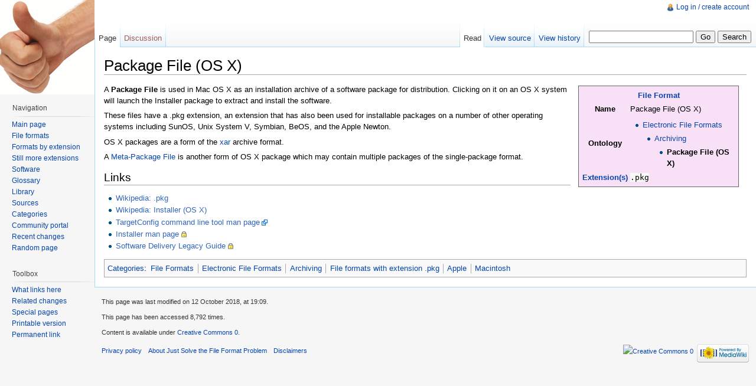

--- FILE ---
content_type: text/html; charset=UTF-8
request_url: http://fileformats.archiveteam.org/wiki/Package_File_(OS_X)
body_size: 5480
content:
<!DOCTYPE html>
<html lang="en" dir="ltr" class="client-nojs">
<head>
<title>Package File (OS X) - Just Solve the File Format Problem</title>
<meta charset="UTF-8" />
<meta name="generator" content="MediaWiki 1.19.2" />
<link rel="shortcut icon" href="/favicon.ico" />
<link rel="search" type="application/opensearchdescription+xml" href="/opensearch_desc.php" title="Just Solve the File Format Problem (en)" />
<link rel="EditURI" type="application/rsd+xml" href="http://fileformats.archiveteam.org/api.php?action=rsd" />
<link rel="copyright" href="http://creativecommons.org/publicdomain/zero/1.0/" />
<link rel="alternate" type="application/atom+xml" title="Just Solve the File Format Problem Atom feed" href="/index.php?title=Special:RecentChanges&amp;feed=atom" />
<link rel="stylesheet" href="http://fileformats.archiveteam.org/load.php?debug=false&amp;lang=en&amp;modules=mediawiki.legacy.commonPrint%2Cshared%7Cskins.vector&amp;only=styles&amp;skin=vector&amp;*" />
<meta name="ResourceLoaderDynamicStyles" content="" />
<style>a:lang(ar),a:lang(ckb),a:lang(fa),a:lang(kk-arab),a:lang(mzn),a:lang(ps),a:lang(ur){text-decoration:none}a.new,#quickbar a.new{color:#ba0000}

/* cache key: justsolve:resourceloader:filter:minify-css:7:c88e2bcd56513749bec09a7e29cb3ffa */
</style>

<script src="http://fileformats.archiveteam.org/load.php?debug=false&amp;lang=en&amp;modules=startup&amp;only=scripts&amp;skin=vector&amp;*"></script>
<script>if(window.mw){
mw.config.set({"wgCanonicalNamespace":"","wgCanonicalSpecialPageName":false,"wgNamespaceNumber":0,"wgPageName":"Package_File_(OS_X)","wgTitle":"Package File (OS X)","wgCurRevisionId":30435,"wgArticleId":4899,"wgIsArticle":true,"wgAction":"view","wgUserName":null,"wgUserGroups":["*"],"wgCategories":["File Formats","Electronic File Formats","Archiving","File formats with extension .pkg","FormatInfo without mimetypes","Apple","Macintosh"],"wgBreakFrames":false,"wgPageContentLanguage":"en","wgSeparatorTransformTable":["",""],"wgDigitTransformTable":["",""],"wgRelevantPageName":"Package_File_(OS_X)","wgRestrictionEdit":[],"wgRestrictionMove":[]});
}</script><script>if(window.mw){
mw.loader.implement("user.options",function($){mw.user.options.set({"ccmeonemails":0,"cols":80,"date":"default","diffonly":0,"disablemail":0,"disablesuggest":0,"editfont":"default","editondblclick":0,"editsection":1,"editsectiononrightclick":0,"enotifminoredits":0,"enotifrevealaddr":0,"enotifusertalkpages":1,"enotifwatchlistpages":0,"extendwatchlist":0,"externaldiff":0,"externaleditor":0,"fancysig":0,"forceeditsummary":0,"gender":"unknown","hideminor":0,"hidepatrolled":0,"highlightbroken":1,"imagesize":2,"justify":0,"math":1,"minordefault":0,"newpageshidepatrolled":0,"nocache":0,"noconvertlink":0,"norollbackdiff":0,"numberheadings":0,"previewonfirst":0,"previewontop":1,"quickbar":5,"rcdays":7,"rclimit":50,"rememberpassword":0,"rows":25,"searchlimit":20,"showhiddencats":0,"showjumplinks":1,"shownumberswatching":1,"showtoc":1,"showtoolbar":1,"skin":"vector","stubthreshold":0,"thumbsize":2,"underline":2,"uselivepreview":0,"usenewrc":0,"watchcreations":0,"watchdefault":0,"watchdeletion":0,
"watchlistdays":3,"watchlisthideanons":0,"watchlisthidebots":0,"watchlisthideliu":0,"watchlisthideminor":0,"watchlisthideown":0,"watchlisthidepatrolled":0,"watchmoves":0,"wllimit":250,"variant":"en","language":"en","searchNs0":true,"searchNs1":false,"searchNs2":false,"searchNs3":false,"searchNs4":false,"searchNs5":false,"searchNs6":false,"searchNs7":false,"searchNs8":false,"searchNs9":false,"searchNs10":false,"searchNs11":false,"searchNs12":false,"searchNs13":false,"searchNs14":false,"searchNs15":false});;},{},{});mw.loader.implement("user.tokens",function($){mw.user.tokens.set({"editToken":"+\\","watchToken":false});;},{},{});

/* cache key: justsolve:resourceloader:filter:minify-js:7:9983699ab6150ffa89a90653b2338ac8 */
}</script>
<script>if(window.mw){
mw.loader.load(["mediawiki.page.startup","mediawiki.legacy.wikibits","mediawiki.legacy.ajax"]);
}</script>
<!--[if lt IE 7]><style type="text/css">body{behavior:url("/skins/vector/csshover.min.htc")}</style><![endif]--></head>
<body class="mediawiki ltr sitedir-ltr ns-0 ns-subject page-Package_File_OS_X skin-vector action-view">
		<div id="mw-page-base" class="noprint"></div>
		<div id="mw-head-base" class="noprint"></div>
		<!-- content -->
		<div id="content" class="mw-body">
			<a id="top"></a>
			<div id="mw-js-message" style="display:none;"></div>
						<!-- firstHeading -->
			<h1 id="firstHeading" class="firstHeading">
				<span dir="auto">Package File (OS X)</span>
			</h1>
			<!-- /firstHeading -->
			<!-- bodyContent -->
			<div id="bodyContent">
								<!-- tagline -->
				<div id="siteSub">From Just Solve the File Format Problem</div>
				<!-- /tagline -->
								<!-- subtitle -->
				<div id="contentSub"></div>
				<!-- /subtitle -->
																<!-- jumpto -->
				<div id="jump-to-nav" class="mw-jump">
					Jump to: <a href="#mw-head">navigation</a>,
					<a href="#p-search">search</a>
				</div>
				<!-- /jumpto -->
								<!-- bodycontent -->
				<div id="mw-content-text" lang="en" dir="ltr" class="mw-content-ltr"><table class="infobox formatinfo" border="0" style="float: right; border: 1px solid #666666; max-width: 25%; overflow: hidden; background-color: #F8E0F7; padding: 0.25em; margin: 0.25em 1em;">
<tr>
<th colspan="2"><a href="/wiki/File_Formats" title="File Formats">File Format</a></th>
</tr>

<tr>
<th>Name</th>
<td>Package File (OS X)</td>
</tr>


<tr>
<th> Ontology
</th>
<td>
<ul><li>
<a href="/wiki/Electronic_File_Formats" title="Electronic File Formats">Electronic File Formats</a>
<ul><li>
<a href="/wiki/Archiving" title="Archiving">Archiving</a>
<ul><li>
<strong class="selflink">Package File (OS X)</strong>
</li></ul>
</li></ul>
</li></ul>
</td>
</tr>
<tr>
<th><a href="/wiki/Filename_extension" title="Filename extension">Extension(s)</a></th>
<td><code>.pkg</code></td>
</tr>


</table>
<p>A <b>Package File</b> is used in Mac OS X as an installation archive of a software package for distribution. Clicking on it on an OS X system will launch the Installer package to extract and install the software.
</p><p>These files have a .pkg extension, an extension that has also been used for installable packages on a number of other operating systems including SunOS, Unix System V, Symbian, BeOS, and the Apple Newton.
</p><p>OS X packages are a form of the <a href="/wiki/Xar_(Extensible_Archive)" title="Xar (Extensible Archive)">xar</a> archive format.
</p><p>A <a href="/wiki/Meta-Package_File" title="Meta-Package File">Meta-Package File</a> is another form of OS X package which may contain multiple packages of the single-package format.
</p>
<h2> <span class="mw-headline" id="Links"> Links </span></h2>
<ul><li> <a href="http://en.wikipedia.org/wiki/.pkg" class="extiw" title="wikipedia:.pkg">Wikipedia: .pkg</a>
</li><li> <a href="http://en.wikipedia.org/wiki/Installer_(OS_X)" class="extiw" title="wikipedia:Installer (OS X)">Wikipedia: Installer (OS X)</a>
</li><li> <a rel="nofollow" class="external text" href="http://web.archive.org/web/20120114020558/http://developer.apple.com/library/mac/#/web/20111007150849/http://developer.apple.com/library/mac/documentation/Darwin/Reference/ManPages/man1/tconf.1.html">TargetConfig command line tool man page</a>
</li><li> <a rel="nofollow" class="external text" href="https://developer.apple.com/library/mac/documentation/Darwin/Reference/ManPages/man8/installer.8.html">Installer man page</a>
</li><li> <a rel="nofollow" class="external text" href="https://developer.apple.com/legacy/library/documentation/DeveloperTools/Conceptual/SoftwareDistribution4/Managed_Installs/Managed_Installs.html#//apple_ref/doc/uid/TP40004615-CH6-SW9">Software Delivery Legacy Guide</a>
</li></ul>

<!-- 
NewPP limit report
Preprocessor node count: 146/1000000
Post-expand include size: 1678/2097152 bytes
Template argument size: 583/2097152 bytes
Expensive parser function count: 0/100
-->

<!-- Saved in parser cache with key justsolve:pcache:idhash:4899-0!*!0!*!*!*!* and timestamp 20260122065654 -->
</div>				<!-- /bodycontent -->
								<!-- printfooter -->
				<div class="printfooter">
				Retrieved from "<a href="http://fileformats.archiveteam.org/index.php?title=Package_File_(OS_X)&amp;oldid=30435">http://fileformats.archiveteam.org/index.php?title=Package_File_(OS_X)&amp;oldid=30435</a>"				</div>
				<!-- /printfooter -->
												<!-- catlinks -->
				<div id='catlinks' class='catlinks'><div id="mw-normal-catlinks" class="mw-normal-catlinks"><a href="/wiki/Special:Categories" title="Special:Categories">Categories</a>: <ul><li><a href="/wiki/Category:File_Formats" title="Category:File Formats">File Formats</a></li><li><a href="/wiki/Category:Electronic_File_Formats" title="Category:Electronic File Formats">Electronic File Formats</a></li><li><a href="/wiki/Category:Archiving" title="Category:Archiving">Archiving</a></li><li><a href="/wiki/Category:File_formats_with_extension_.pkg" title="Category:File formats with extension .pkg">File formats with extension .pkg</a></li><li><a href="/wiki/Category:Apple" title="Category:Apple">Apple</a></li><li><a href="/wiki/Category:Macintosh" title="Category:Macintosh">Macintosh</a></li></ul></div><div id="mw-hidden-catlinks" class="mw-hidden-catlinks mw-hidden-cats-hidden">Hidden category: <ul><li><a href="/wiki/Category:FormatInfo_without_mimetypes" title="Category:FormatInfo without mimetypes">FormatInfo without mimetypes</a></li></ul></div></div>				<!-- /catlinks -->
												<div class="visualClear"></div>
				<!-- debughtml -->
								<!-- /debughtml -->
			</div>
			<!-- /bodyContent -->
		</div>
		<!-- /content -->
		<!-- header -->
		<div id="mw-head" class="noprint">
			
<!-- 0 -->
<div id="p-personal" class="">
	<h5>Personal tools</h5>
	<ul>
		<li id="pt-login"><a href="/index.php?title=Special:UserLogin&amp;returnto=Package+File+%28OS+X%29" title="You are encouraged to log in; however, it is not mandatory [o]" accesskey="o">Log in / create account</a></li>
	</ul>
</div>

<!-- /0 -->
			<div id="left-navigation">
				
<!-- 0 -->
<div id="p-namespaces" class="vectorTabs">
	<h5>Namespaces</h5>
	<ul>
					<li  id="ca-nstab-main" class="selected"><span><a href="/wiki/Package_File_(OS_X)"  title="View the content page [c]" accesskey="c">Page</a></span></li>
					<li  id="ca-talk" class="new"><span><a href="/index.php?title=Talk:Package_File_(OS_X)&amp;action=edit&amp;redlink=1"  title="Discussion about the content page [t]" accesskey="t">Discussion</a></span></li>
			</ul>
</div>

<!-- /0 -->

<!-- 1 -->
<div id="p-variants" class="vectorMenu emptyPortlet">
	<h4>
		</h4>
	<h5><span>Variants</span><a href="#"></a></h5>
	<div class="menu">
		<ul>
					</ul>
	</div>
</div>

<!-- /1 -->
			</div>
			<div id="right-navigation">
				
<!-- 0 -->
<div id="p-views" class="vectorTabs">
	<h5>Views</h5>
	<ul>
					<li id="ca-view" class="selected"><span><a href="/wiki/Package_File_(OS_X)" >Read</a></span></li>
					<li id="ca-viewsource"><span><a href="/index.php?title=Package_File_(OS_X)&amp;action=edit"  title="This page is protected.&#10;You can view its source [e]" accesskey="e">View source</a></span></li>
					<li id="ca-history" class="collapsible"><span><a href="/index.php?title=Package_File_(OS_X)&amp;action=history"  title="Past revisions of this page [h]" accesskey="h">View history</a></span></li>
			</ul>
</div>

<!-- /0 -->

<!-- 1 -->
<div id="p-cactions" class="vectorMenu emptyPortlet">
	<h5><span>Actions</span><a href="#"></a></h5>
	<div class="menu">
		<ul>
					</ul>
	</div>
</div>

<!-- /1 -->

<!-- 2 -->
<div id="p-search">
	<h5><label for="searchInput">Search</label></h5>
	<form action="/index.php" id="searchform">
				<div>
			<input type="search" name="search" title="Search Just Solve the File Format Problem [f]" accesskey="f" id="searchInput" />			<input type="submit" name="go" value="Go" title="Go to a page with this exact name if exists" id="searchGoButton" class="searchButton" />			<input type="submit" name="fulltext" value="Search" title="Search the pages for this text" id="mw-searchButton" class="searchButton" />					<input type='hidden' name="title" value="Special:Search"/>
		</div>
	</form>
</div>

<!-- /2 -->
			</div>
		</div>
		<!-- /header -->
		<!-- panel -->
			<div id="mw-panel" class="noprint">
				<!-- logo -->
					<div id="p-logo"><a style="background-image: url(/thumbsup.png);" href="/wiki/Main_Page"  title="Visit the main page"></a></div>
				<!-- /logo -->
				
<!-- navigation -->
<div class="portal" id='p-navigation'>
	<h5>Navigation</h5>
	<div class="body">
		<ul>
			<li id="n-mainpage-description"><a href="/wiki/Main_Page" title="Visit the main page [z]" accesskey="z">Main page</a></li>
			<li id="n-File-formats"><a href="/wiki/File_Formats">File formats</a></li>
			<li id="n-Formats-by-extension"><a href="/wiki/Category:File_formats_by_extension">Formats by extension</a></li>
			<li id="n-Still-more-extensions"><a href="/wiki/Category:File_Format_Extension">Still more extensions</a></li>
			<li id="n-Software"><a href="/wiki/Software">Software</a></li>
			<li id="n-Glossary"><a href="/wiki/Glossary">Glossary</a></li>
			<li id="n-Library"><a href="/wiki/Library">Library</a></li>
			<li id="n-Sources"><a href="/wiki/Sources">Sources</a></li>
			<li id="n-Categories"><a href="/wiki/Category:Top_Level_Categories">Categories</a></li>
			<li id="n-portal"><a href="/wiki/Just_Solve_the_File_Format_Problem:Community_portal" title="About the project, what you can do, where to find things">Community portal</a></li>
			<li id="n-recentchanges"><a href="/wiki/Special:RecentChanges" title="A list of recent changes in the wiki [r]" accesskey="r">Recent changes</a></li>
			<li id="n-randompage"><a href="/wiki/Special:Random" title="Load a random page [x]" accesskey="x">Random page</a></li>
		</ul>
	</div>
</div>

<!-- /navigation -->

<!-- SEARCH -->

<!-- /SEARCH -->

<!-- TOOLBOX -->
<div class="portal" id='p-tb'>
	<h5>Toolbox</h5>
	<div class="body">
		<ul>
			<li id="t-whatlinkshere"><a href="/wiki/Special:WhatLinksHere/Package_File_(OS_X)" title="A list of all wiki pages that link here [j]" accesskey="j">What links here</a></li>
			<li id="t-recentchangeslinked"><a href="/wiki/Special:RecentChangesLinked/Package_File_(OS_X)" title="Recent changes in pages linked from this page [k]" accesskey="k">Related changes</a></li>
			<li id="t-specialpages"><a href="/wiki/Special:SpecialPages" title="A list of all special pages [q]" accesskey="q">Special pages</a></li>
			<li><a href="/index.php?title=Package_File_(OS_X)&amp;printable=yes" rel="alternate">Printable version</a></li>
			<li id="t-permalink"><a href="/index.php?title=Package_File_(OS_X)&amp;oldid=30435" title="Permanent link to this revision of the page">Permanent link</a></li>
		</ul>
	</div>
</div>

<!-- /TOOLBOX -->

<!-- LANGUAGES -->

<!-- /LANGUAGES -->
			</div>
		<!-- /panel -->
		<!-- footer -->
		<div id="footer">
							<ul id="footer-info">
											<li id="footer-info-lastmod"> This page was last modified on 12 October 2018, at 19:09.</li>
											<li id="footer-info-viewcount">This page has been accessed 8,792 times.</li>
											<li id="footer-info-copyright">Content is available under <a class="external" href="http://creativecommons.org/publicdomain/zero/1.0/">Creative Commons 0</a>.</li>
									</ul>
							<ul id="footer-places">
											<li id="footer-places-privacy"><a href="/wiki/Just_Solve_the_File_Format_Problem:Privacy_policy" title="Just Solve the File Format Problem:Privacy policy">Privacy policy</a></li>
											<li id="footer-places-about"><a href="/wiki/Just_Solve_the_File_Format_Problem:About" title="Just Solve the File Format Problem:About">About Just Solve the File Format Problem</a></li>
											<li id="footer-places-disclaimer"><a href="/wiki/Just_Solve_the_File_Format_Problem:General_disclaimer" title="Just Solve the File Format Problem:General disclaimer">Disclaimers</a></li>
									</ul>
										<ul id="footer-icons" class="noprint">
					<li id="footer-copyrightico">
						<a href="http://creativecommons.org/publicdomain/zero/1.0/"><img src="http://www.mediawiki.org/w/skins/common/images/cc-0.png" alt="Creative Commons 0" width="88" height="31" /></a>
					</li>
					<li id="footer-poweredbyico">
						<a href="//www.mediawiki.org/"><img src="/skins/common/images/poweredby_mediawiki_88x31.png" alt="Powered by MediaWiki" width="88" height="31" /></a>
					</li>
				</ul>
						<div style="clear:both"></div>
		</div>
		<!-- /footer -->
		<script src="http://fileformats.archiveteam.org/load.php?debug=false&amp;lang=en&amp;modules=skins.vector&amp;only=scripts&amp;skin=vector&amp;*"></script>
<script>if(window.mw){
mw.loader.load(["mediawiki.user","mediawiki.page.ready"], null, true);
}</script>
<!-- Served in 0.257 secs. -->
	</body>
</html>


--- FILE ---
content_type: text/javascript; charset=utf-8
request_url: http://fileformats.archiveteam.org/load.php?debug=false&lang=en&modules=startup&only=scripts&skin=vector&*
body_size: 2740
content:
var isCompatible=function(){if(navigator.appVersion.indexOf('MSIE')!==-1&&parseFloat(navigator.appVersion.split('MSIE')[1])<6){return false;}return true;};var startUp=function(){mw.config=new mw.Map(true);mw.loader.addSource({"local":{"loadScript":"/load.php","apiScript":"/api.php"}});mw.loader.register([["site","1718046136",[],"site"],["noscript","1718046136",[],"noscript"],["startup","1769073316",[],"startup"],["user","1718046136",[],"user"],["user.groups","1718046136",[],"user"],["user.options","1769073316",[],"private"],["user.cssprefs","1769073316",["mediawiki.user"],"private"],["user.tokens","1718046136",[],"private"],["filepage","1718046136",[]],["skins.chick","1718046136",[]],["skins.cologneblue","1718046136",[]],["skins.modern","1718046136",[]],["skins.monobook","1718046136",[]],["skins.nostalgia","1718046136",[]],["skins.simple","1718046136",[]],["skins.standard","1718046136",[]],["skins.vector","1718046136",[]],["jquery","1718046136",[]],["jquery.appear","1718046136",[]],[
"jquery.arrowSteps","1718046136",[]],["jquery.async","1718046136",[]],["jquery.autoEllipsis","1718046136",["jquery.highlightText"]],["jquery.byteLength","1718046136",[]],["jquery.byteLimit","1718046136",["jquery.byteLength"]],["jquery.checkboxShiftClick","1718046136",[]],["jquery.client","1718046136",[]],["jquery.collapsibleTabs","1718046136",[]],["jquery.color","1718046136",["jquery.colorUtil"]],["jquery.colorUtil","1718046136",[]],["jquery.cookie","1718046136",[]],["jquery.delayedBind","1718046136",[]],["jquery.expandableField","1718046136",["jquery.delayedBind"]],["jquery.farbtastic","1718046136",["jquery.colorUtil"]],["jquery.footHovzer","1718046136",[]],["jquery.form","1718046136",[]],["jquery.getAttrs","1718046136",[]],["jquery.highlightText","1718046136",[]],["jquery.hoverIntent","1718046136",[]],["jquery.json","1718046136",[]],["jquery.localize","1718046136",[]],["jquery.makeCollapsible","1718046259",[]],["jquery.messageBox","1718046136",[]],["jquery.mockjax","1718046136",[]],[
"jquery.mw-jump","1718046136",[]],["jquery.mwExtension","1718046136",[]],["jquery.placeholder","1718046136",[]],["jquery.qunit","1718046136",[]],["jquery.qunit.completenessTest","1718046136",["jquery.qunit"]],["jquery.spinner","1718046136",[]],["jquery.suggestions","1718046136",["jquery.autoEllipsis"]],["jquery.tabIndex","1718046136",[]],["jquery.tablesorter","1718098112",[]],["jquery.textSelection","1718046136",[]],["jquery.validate","1718046136",[]],["jquery.xmldom","1718046136",[]],["jquery.tipsy","1718046136",[]],["jquery.ui.core","1718046136",["jquery"],"jquery.ui"],["jquery.ui.widget","1718046136",[],"jquery.ui"],["jquery.ui.mouse","1718046136",["jquery.ui.widget"],"jquery.ui"],["jquery.ui.position","1718046136",[],"jquery.ui"],["jquery.ui.draggable","1718046136",["jquery.ui.core","jquery.ui.mouse","jquery.ui.widget"],"jquery.ui"],["jquery.ui.droppable","1718046136",["jquery.ui.core","jquery.ui.mouse","jquery.ui.widget","jquery.ui.draggable"],"jquery.ui"],["jquery.ui.resizable",
"1718046136",["jquery.ui.core","jquery.ui.widget","jquery.ui.mouse"],"jquery.ui"],["jquery.ui.selectable","1718046136",["jquery.ui.core","jquery.ui.widget","jquery.ui.mouse"],"jquery.ui"],["jquery.ui.sortable","1718046136",["jquery.ui.core","jquery.ui.widget","jquery.ui.mouse"],"jquery.ui"],["jquery.ui.accordion","1718046136",["jquery.ui.core","jquery.ui.widget"],"jquery.ui"],["jquery.ui.autocomplete","1718046136",["jquery.ui.core","jquery.ui.widget","jquery.ui.position"],"jquery.ui"],["jquery.ui.button","1718046136",["jquery.ui.core","jquery.ui.widget"],"jquery.ui"],["jquery.ui.datepicker","1718046136",["jquery.ui.core"],"jquery.ui"],["jquery.ui.dialog","1718046136",["jquery.ui.core","jquery.ui.widget","jquery.ui.button","jquery.ui.draggable","jquery.ui.mouse","jquery.ui.position","jquery.ui.resizable"],"jquery.ui"],["jquery.ui.progressbar","1718046136",["jquery.ui.core","jquery.ui.widget"],"jquery.ui"],["jquery.ui.slider","1718046136",["jquery.ui.core","jquery.ui.widget",
"jquery.ui.mouse"],"jquery.ui"],["jquery.ui.tabs","1718046136",["jquery.ui.core","jquery.ui.widget"],"jquery.ui"],["jquery.effects.core","1718046136",["jquery"],"jquery.ui"],["jquery.effects.blind","1718046136",["jquery.effects.core"],"jquery.ui"],["jquery.effects.bounce","1718046136",["jquery.effects.core"],"jquery.ui"],["jquery.effects.clip","1718046136",["jquery.effects.core"],"jquery.ui"],["jquery.effects.drop","1718046136",["jquery.effects.core"],"jquery.ui"],["jquery.effects.explode","1718046136",["jquery.effects.core"],"jquery.ui"],["jquery.effects.fade","1718046136",["jquery.effects.core"],"jquery.ui"],["jquery.effects.fold","1718046136",["jquery.effects.core"],"jquery.ui"],["jquery.effects.highlight","1718046136",["jquery.effects.core"],"jquery.ui"],["jquery.effects.pulsate","1718046136",["jquery.effects.core"],"jquery.ui"],["jquery.effects.scale","1718046136",["jquery.effects.core"],"jquery.ui"],["jquery.effects.shake","1718046136",["jquery.effects.core"],"jquery.ui"],[
"jquery.effects.slide","1718046136",["jquery.effects.core"],"jquery.ui"],["jquery.effects.transfer","1718046136",["jquery.effects.core"],"jquery.ui"],["mediawiki","1718046136",[]],["mediawiki.api","1718046136",["mediawiki.util"]],["mediawiki.api.category","1718046136",["mediawiki.api","mediawiki.Title"]],["mediawiki.api.edit","1718046136",["mediawiki.api","mediawiki.Title"]],["mediawiki.api.parse","1718046136",["mediawiki.api"]],["mediawiki.api.titleblacklist","1718046136",["mediawiki.api","mediawiki.Title"]],["mediawiki.api.watch","1718046136",["mediawiki.api","mediawiki.user"]],["mediawiki.debug","1718046136",["jquery.footHovzer"]],["mediawiki.debug.init","1718046136",["mediawiki.debug"]],["mediawiki.feedback","1718046136",["mediawiki.api.edit","mediawiki.Title","mediawiki.jqueryMsg","jquery.ui.dialog"]],["mediawiki.htmlform","1718046136",[]],["mediawiki.Title","1718046136",["mediawiki.util"]],["mediawiki.Uri","1718046136",[]],["mediawiki.user","1718046136",["jquery.cookie"]],[
"mediawiki.util","1718046258",["jquery.client","jquery.cookie","jquery.messageBox","jquery.mwExtension"]],["mediawiki.action.edit","1718046136",["jquery.textSelection","jquery.byteLimit"]],["mediawiki.action.history","1718046136",["jquery.ui.button"],"mediawiki.action.history"],["mediawiki.action.history.diff","1718046136",[],"mediawiki.action.history"],["mediawiki.action.view.dblClickEdit","1718046136",["mediawiki.util"]],["mediawiki.action.view.metadata","1718046136",[]],["mediawiki.action.view.rightClickEdit","1718046136",[]],["mediawiki.action.watch.ajax","1718046264",["mediawiki.api.watch","mediawiki.util"]],["mediawiki.language","1718046136",[]],["mediawiki.jqueryMsg","1718046136",["mediawiki.language","mediawiki.util"]],["mediawiki.libs.jpegmeta","1718046136",[]],["mediawiki.page.ready","1718046136",["jquery.checkboxShiftClick","jquery.makeCollapsible","jquery.placeholder","jquery.mw-jump","mediawiki.util"]],["mediawiki.page.startup","1718046136",["jquery.client",
"mediawiki.util"]],["mediawiki.special","1718046136",[]],["mediawiki.special.block","1718046136",["mediawiki.util"]],["mediawiki.special.changeemail","1720315501",["mediawiki.util"]],["mediawiki.special.changeslist","1718046136",["jquery.makeCollapsible"]],["mediawiki.special.movePage","1718046136",["jquery.byteLimit"]],["mediawiki.special.preferences","1718046136",[]],["mediawiki.special.recentchanges","1718046136",["mediawiki.special"]],["mediawiki.special.search","1718046136",[]],["mediawiki.special.undelete","1718046136",[]],["mediawiki.special.upload","1718123930",["mediawiki.libs.jpegmeta","mediawiki.util"]],["mediawiki.special.javaScriptTest","1718046136",["jquery.qunit"]],["mediawiki.tests.qunit.testrunner","1718046136",["jquery.qunit","jquery.qunit.completenessTest","mediawiki.page.startup","mediawiki.page.ready"]],["mediawiki.legacy.ajax","1718046136",["mediawiki.util","mediawiki.legacy.wikibits"]],["mediawiki.legacy.commonPrint","1718046136",[]],["mediawiki.legacy.config",
"1718046136",["mediawiki.legacy.wikibits"]],["mediawiki.legacy.IEFixes","1718046136",["mediawiki.legacy.wikibits"]],["mediawiki.legacy.mwsuggest","1718046136",["mediawiki.legacy.wikibits"]],["mediawiki.legacy.preview","1718046136",["mediawiki.legacy.wikibits"]],["mediawiki.legacy.protect","1718046136",["mediawiki.legacy.wikibits","jquery.byteLimit"]],["mediawiki.legacy.shared","1718046136",[]],["mediawiki.legacy.oldshared","1718046136",[]],["mediawiki.legacy.upload","1718046136",["mediawiki.legacy.wikibits","mediawiki.util"]],["mediawiki.legacy.wikibits","1718046136",["mediawiki.util"]],["mediawiki.legacy.wikiprintable","1718046136",[]],["ext.cite","1718046136",["jquery.tooltip"]],["jquery.tooltip","1718046136",[]]]);mw.config.set({"wgLoadScript":"/load.php","debug":false,"skin":"vector","stylepath":"/skins","wgUrlProtocols":
"http\\:\\/\\/|https\\:\\/\\/|ftp\\:\\/\\/|irc\\:\\/\\/|ircs\\:\\/\\/|gopher\\:\\/\\/|telnet\\:\\/\\/|nntp\\:\\/\\/|worldwind\\:\\/\\/|mailto\\:|news\\:|svn\\:\\/\\/|git\\:\\/\\/|mms\\:\\/\\/|\\/\\/","wgArticlePath":"/wiki/$1","wgScriptPath":"","wgScriptExtension":".php","wgScript":"/index.php","wgVariantArticlePath":false,"wgActionPaths":{},"wgServer":"http://fileformats.archiveteam.org","wgUserLanguage":"en","wgContentLanguage":"en","wgVersion":"1.19.2","wgEnableAPI":true,"wgEnableWriteAPI":true,"wgDefaultDateFormat":"dmy","wgMonthNames":["","January","February","March","April","May","June","July","August","September","October","November","December"],"wgMonthNamesShort":["","Jan","Feb","Mar","Apr","May","Jun","Jul","Aug","Sep","Oct","Nov","Dec"],"wgMainPageTitle":"Main Page","wgFormattedNamespaces":{"-2":"Media","-1":"Special","0":"","1":"Talk","2":"User","3":"User talk","4":"Just Solve the File Format Problem","5":"Just Solve the File Format Problem talk","6":"File","7":"File talk",
"8":"MediaWiki","9":"MediaWiki talk","10":"Template","11":"Template talk","12":"Help","13":"Help talk","14":"Category","15":"Category talk"},"wgNamespaceIds":{"media":-2,"special":-1,"":0,"talk":1,"user":2,"user_talk":3,"just_solve_the_file_format_problem":4,"just_solve_the_file_format_problem_talk":5,"file":6,"file_talk":7,"mediawiki":8,"mediawiki_talk":9,"template":10,"template_talk":11,"help":12,"help_talk":13,"category":14,"category_talk":15,"image":6,"image_talk":7,"project":4,"project_talk":5},"wgSiteName":"Just Solve the File Format Problem","wgFileExtensions":["png","gif","jpg","jpeg"],"wgDBname":"justsolve","wgFileCanRotate":true,"wgAvailableSkins":{"chick":"Chick","cologneblue":"CologneBlue","standard":"Standard","myskin":"MySkin","vector":"Vector","simple":"Simple","nostalgia":"Nostalgia","monobook":"MonoBook","modern":"Modern"},"wgExtensionAssetsPath":"/extensions","wgCookiePrefix":"justsolve","wgResourceLoaderMaxQueryLength":-1,"wgCaseSensitiveNamespaces":[]});};if(
isCompatible()){document.write("\x3cscript src=\"/load.php?debug=false\x26amp;lang=en\x26amp;modules=jquery%2Cmediawiki\x26amp;only=scripts\x26amp;skin=vector\x26amp;version=20121022T105145Z\"\x3e\x3c/script\x3e");}delete isCompatible;;

/* cache key: justsolve:resourceloader:filter:minify-js:7:0efd0855b47abcfaead0f6992b7b2df7 */
